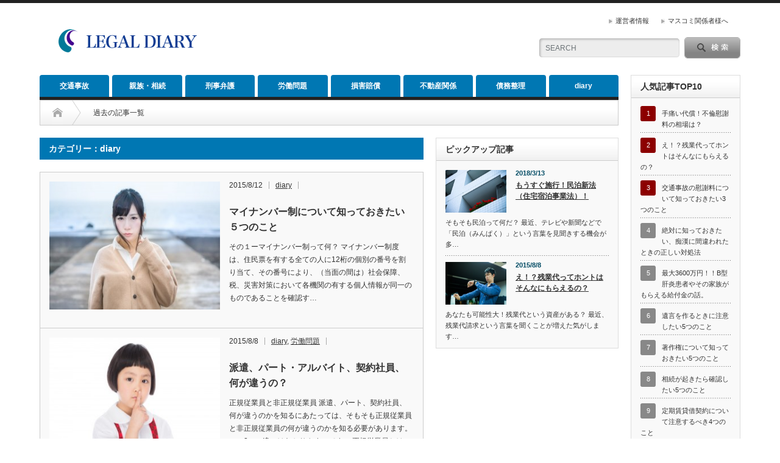

--- FILE ---
content_type: text/html; charset=UTF-8
request_url: http://legal-diary.jp/category/diary/page/4/
body_size: 8676
content:
<!DOCTYPE html PUBLIC "-//W3C//DTD XHTML 1.1//EN" "http://www.w3.org/TR/xhtml11/DTD/xhtml11.dtd">
<!--[if lt IE 9]><html xmlns="http://www.w3.org/1999/xhtml" class="ie"><![endif]-->
<!--[if (gt IE 9)|!(IE)]><!--><html xmlns="http://www.w3.org/1999/xhtml"><!--<![endif]-->
<head profile="http://gmpg.org/xfn/11">
<meta http-equiv="Content-Type" content="text/html; charset=UTF-8" />
<meta http-equiv="X-UA-Compatible" content="IE=edge,chrome=1" />
<meta name="viewport" content="width=device-width" />
<title>diary | legal-diary.jp | ページ 4</title>
<meta name="description" content="" />

<link rel="alternate" type="application/rss+xml" title="legal-diary.jp RSS Feed" href="http://legal-diary.jp/feed/" />
<link rel="alternate" type="application/atom+xml" title="legal-diary.jp Atom Feed" href="http://legal-diary.jp/feed/atom/" /> 
<link rel="pingback" href="http://legal-diary.jp/xmlrpc.php" />

 
<link rel='dns-prefetch' href='//s.w.org' />
<link rel="alternate" type="application/rss+xml" title="legal-diary.jp &raquo; diary カテゴリーのフィード" href="http://legal-diary.jp/category/diary/feed/" />
		<script type="text/javascript">
			window._wpemojiSettings = {"baseUrl":"https:\/\/s.w.org\/images\/core\/emoji\/11.2.0\/72x72\/","ext":".png","svgUrl":"https:\/\/s.w.org\/images\/core\/emoji\/11.2.0\/svg\/","svgExt":".svg","source":{"concatemoji":"http:\/\/legal-diary.jp\/wp-includes\/js\/wp-emoji-release.min.js?ver=5.1.19"}};
			!function(e,a,t){var n,r,o,i=a.createElement("canvas"),p=i.getContext&&i.getContext("2d");function s(e,t){var a=String.fromCharCode;p.clearRect(0,0,i.width,i.height),p.fillText(a.apply(this,e),0,0);e=i.toDataURL();return p.clearRect(0,0,i.width,i.height),p.fillText(a.apply(this,t),0,0),e===i.toDataURL()}function c(e){var t=a.createElement("script");t.src=e,t.defer=t.type="text/javascript",a.getElementsByTagName("head")[0].appendChild(t)}for(o=Array("flag","emoji"),t.supports={everything:!0,everythingExceptFlag:!0},r=0;r<o.length;r++)t.supports[o[r]]=function(e){if(!p||!p.fillText)return!1;switch(p.textBaseline="top",p.font="600 32px Arial",e){case"flag":return s([55356,56826,55356,56819],[55356,56826,8203,55356,56819])?!1:!s([55356,57332,56128,56423,56128,56418,56128,56421,56128,56430,56128,56423,56128,56447],[55356,57332,8203,56128,56423,8203,56128,56418,8203,56128,56421,8203,56128,56430,8203,56128,56423,8203,56128,56447]);case"emoji":return!s([55358,56760,9792,65039],[55358,56760,8203,9792,65039])}return!1}(o[r]),t.supports.everything=t.supports.everything&&t.supports[o[r]],"flag"!==o[r]&&(t.supports.everythingExceptFlag=t.supports.everythingExceptFlag&&t.supports[o[r]]);t.supports.everythingExceptFlag=t.supports.everythingExceptFlag&&!t.supports.flag,t.DOMReady=!1,t.readyCallback=function(){t.DOMReady=!0},t.supports.everything||(n=function(){t.readyCallback()},a.addEventListener?(a.addEventListener("DOMContentLoaded",n,!1),e.addEventListener("load",n,!1)):(e.attachEvent("onload",n),a.attachEvent("onreadystatechange",function(){"complete"===a.readyState&&t.readyCallback()})),(n=t.source||{}).concatemoji?c(n.concatemoji):n.wpemoji&&n.twemoji&&(c(n.twemoji),c(n.wpemoji)))}(window,document,window._wpemojiSettings);
		</script>
		<style type="text/css">
img.wp-smiley,
img.emoji {
	display: inline !important;
	border: none !important;
	box-shadow: none !important;
	height: 1em !important;
	width: 1em !important;
	margin: 0 .07em !important;
	vertical-align: -0.1em !important;
	background: none !important;
	padding: 0 !important;
}
</style>
	<link rel='stylesheet' id='wp-block-library-css'  href='http://legal-diary.jp/wp-includes/css/dist/block-library/style.min.css?ver=5.1.19' type='text/css' media='all' />
<link rel='stylesheet' id='contact-form-7-css'  href='http://legal-diary.jp/wp-content/plugins/contact-form-7/includes/css/styles.css?ver=5.1.1' type='text/css' media='all' />
<link rel='stylesheet' id='child-pages-shortcode-css-css'  href='http://legal-diary.jp/wp-content/plugins/child-pages-shortcode/css/child-pages-shortcode.min.css?ver=1.1.4' type='text/css' media='all' />
<link rel='stylesheet' id='counterize_stylesheet-css'  href='http://legal-diary.jp/wp-content/plugins/counterize/counterize.css.php?ver=5.1.19' type='text/css' media='all' />
<script type='text/javascript' src='http://legal-diary.jp/wp-includes/js/jquery/jquery.js?ver=1.12.4'></script>
<script type='text/javascript' src='http://legal-diary.jp/wp-includes/js/jquery/jquery-migrate.min.js?ver=1.4.1'></script>
<script type='text/javascript' src='http://legal-diary.jp/wp-content/plugins/child-pages-shortcode/js/child-pages-shortcode.min.js?ver=1.1.4'></script>
<script type='text/javascript' src='http://legal-diary.jp/wp-content/plugins/counterize/counterize.js.php?ver=5.1.19'></script>
<link rel='https://api.w.org/' href='http://legal-diary.jp/wp-json/' />

<link rel="stylesheet" href="http://legal-diary.jp/wp-content/themes/opinion_tcd018/style.css?ver=4.4.4" type="text/css" />
<link rel="stylesheet" href="http://legal-diary.jp/wp-content/themes/opinion_tcd018/comment-style.css?ver=4.4.4" type="text/css" />

<link rel="stylesheet" media="screen and (min-width:641px)" href="http://legal-diary.jp/wp-content/themes/opinion_tcd018/style_pc.css?ver=4.4.4" type="text/css" />
<link rel="stylesheet" media="screen and (max-width:640px)" href="http://legal-diary.jp/wp-content/themes/opinion_tcd018/style_sp.css?ver=4.4.4" type="text/css" />
<link rel="stylesheet" media="screen and (max-width:640px)" href="http://legal-diary.jp/wp-content/themes/opinion_tcd018/footer-bar/footer-bar.css?ver=?ver=4.4.4">

<link rel="stylesheet" href="http://legal-diary.jp/wp-content/themes/opinion_tcd018/japanese.css?ver=4.4.4" type="text/css" />

<script type="text/javascript" src="http://legal-diary.jp/wp-content/themes/opinion_tcd018/js/jscript.js?ver=4.4.4"></script>
<script type="text/javascript" src="http://legal-diary.jp/wp-content/themes/opinion_tcd018/js/scroll.js?ver=4.4.4"></script>
<script type="text/javascript" src="http://legal-diary.jp/wp-content/themes/opinion_tcd018/js/comment.js?ver=4.4.4"></script>
<script type="text/javascript" src="http://legal-diary.jp/wp-content/themes/opinion_tcd018/js/rollover.js?ver=4.4.4"></script>
<!--[if lt IE 9]>
<link id="stylesheet" rel="stylesheet" href="http://legal-diary.jp/wp-content/themes/opinion_tcd018/style_pc.css?ver=4.4.4" type="text/css" />
<script type="text/javascript" src="http://legal-diary.jp/wp-content/themes/opinion_tcd018/js/ie.js?ver=4.4.4"></script>
<link rel="stylesheet" href="http://legal-diary.jp/wp-content/themes/opinion_tcd018/ie.css" type="text/css" />
<![endif]-->

<!--[if IE 7]>
<link rel="stylesheet" href="http://legal-diary.jp/wp-content/themes/opinion_tcd018/ie7.css" type="text/css" />
<![endif]-->


<style type="text/css">

body { font-size:14px; }

a:hover, #index_featured_post .post2 h4.title a:hover, #index_featured_post a, #logo a:hover, #footer_logo_text a:hover
 { color:#0077B3; }

.pc #global_menu li a, .archive_headline, .page_navi a:hover:hover, #single_title h2, #submit_comment:hover, #author_link:hover, #previous_next_post a:hover, #news_title h2,
 .profile_author_link:hover, #return_top, .author_social_link li.author_link a
 { background-color:#0077B3; }

#comment_textarea textarea:focus, #guest_info input:focus
 { border-color:#0077B3; }

#index_featured_post .post2 h4.title a:hover, #index_featured_post a:hover
 { color:#57BDCC; }

.pc #global_menu li a:hover, #return_top:hover, .author_social_link li.author_link a:hover
 { background-color:#57BDCC; }




</style>

</head>
<body class="archive paged category category-diary category-12 paged-4 category-paged-4">

 <div id="header_wrap">

  <div id="header" class="clearfix">

  <!-- logo -->
   <div id='logo_image'>
<h1 id="logo" style="top:41px; left:28px;"><a href=" http://legal-diary.jp/" title="legal-diary.jp" data-label="legal-diary.jp"><img src="http://legal-diary.jp/wp-content/uploads/tcd-w/logo.png?1768692483" alt="legal-diary.jp" title="legal-diary.jp" /></a></h1>
</div>


   <!-- header meu -->
   <div id="header_menu_area">

    <div id="header_menu">
     <ul id="menu-%e3%83%98%e3%83%83%e3%83%80%e3%83%bc%e3%83%a1%e3%83%8b%e3%83%a5%e3%83%bc%e3%83%bb%e3%83%95%e3%83%83%e3%82%bf%e3%83%bc%e3%83%a1%e3%83%8b%e3%83%a5%e3%83%bc" class="menu"><li id="menu-item-1118" class="menu-item menu-item-type-post_type menu-item-object-page menu-item-1118"><a href="http://legal-diary.jp/%e9%81%8b%e5%96%b6%e8%80%85%e6%83%85%e5%a0%b1/">運営者情報</a></li>
<li id="menu-item-1117" class="menu-item menu-item-type-post_type menu-item-object-page menu-item-1117"><a href="http://legal-diary.jp/%e3%83%9e%e3%82%b9%e3%82%b3%e3%83%9f%e9%96%a2%e4%bf%82%e8%80%85%e6%a7%98%e3%81%b8%e3%80%80%e5%8f%96%e6%9d%90%e7%ad%89%e3%81%ae%e7%94%b3%e3%81%97%e8%be%bc%e3%81%bf%e3%81%af%e3%81%93%e3%81%a1%e3%82%89/">マスコミ関係者様へ</a></li>
</ul>    </div>

        <!-- social button -->
        
   </div><!-- END #header_menu_area -->

   <!-- search area -->
   <div class="search_area">
        <form method="get" id="searchform" action="http://legal-diary.jp/">
     <div id="search_button"><input type="submit" value="SEARCH" /></div>
     <div id="search_input"><input type="text" value="SEARCH" name="s" onfocus="if (this.value == 'SEARCH') this.value = '';" onblur="if (this.value == '') this.value = 'SEARCH';" /></div>
    </form>
       </div>

   <!-- banner -->
         
   <a href="#" class="menu_button"></a>

  </div><!-- END #header -->

 </div><!-- END #header_wrap -->

 <!-- global menu -->
  <div id="global_menu" class="clearfix">
  <ul id="menu-%e6%96%b0%e3%82%b0%e3%83%ad%e3%83%bc%e3%83%90%e3%83%ab%e3%83%8a%e3%83%93" class="menu"><li id="menu-item-1102" class="menu-item menu-item-type-taxonomy menu-item-object-category menu-item-1102 menu-category-8"><a href="http://legal-diary.jp/category/%e4%ba%a4%e9%80%9a%e4%ba%8b%e6%95%85/">交通事故</a></li>
<li id="menu-item-1248" class="menu-item menu-item-type-taxonomy menu-item-object-category menu-item-1248 menu-category-25"><a href="http://legal-diary.jp/category/%e8%a6%aa%e6%97%8f%e3%83%bb%e7%9b%b8%e7%b6%9a/">親族・相続</a></li>
<li id="menu-item-1106" class="menu-item menu-item-type-taxonomy menu-item-object-category menu-item-1106 menu-category-5"><a href="http://legal-diary.jp/category/%e5%88%91%e4%ba%8b%e5%bc%81%e8%ad%b7/">刑事弁護</a></li>
<li id="menu-item-1107" class="menu-item menu-item-type-taxonomy menu-item-object-category menu-item-1107 menu-category-6"><a href="http://legal-diary.jp/category/%e5%8a%b4%e5%83%8d%e5%95%8f%e9%a1%8c/">労働問題</a></li>
<li id="menu-item-1246" class="menu-item menu-item-type-taxonomy menu-item-object-category menu-item-1246 menu-category-23"><a href="http://legal-diary.jp/category/%e6%90%8d%e5%ae%b3%e8%b3%a0%e5%84%9f/">損害賠償</a></li>
<li id="menu-item-1245" class="menu-item menu-item-type-taxonomy menu-item-object-category menu-item-1245 menu-category-24"><a href="http://legal-diary.jp/category/%e4%b8%8d%e5%8b%95%e7%94%a3%e9%96%a2%e4%bf%82/">不動産関係</a></li>
<li id="menu-item-1104" class="menu-item menu-item-type-taxonomy menu-item-object-category menu-item-1104 menu-category-14"><a href="http://legal-diary.jp/category/%e5%82%b5%e5%8b%99%e6%95%b4%e7%90%86/">債務整理</a></li>
<li id="menu-item-1115" class="menu-item menu-item-type-taxonomy menu-item-object-category current-menu-item menu-item-1115 menu-category-12"><a href="http://legal-diary.jp/category/diary/" aria-current="page">diary</a></li>
</ul> </div>
 
 <!-- smartphone banner -->
 
 <div id="contents" class="clearfix">

<div id="main_col" class="clearfix">

 <ul id="bread_crumb" class="clearfix">
 <li itemscope="itemscope" itemtype="http://data-vocabulary.org/Breadcrumb" class="home"><a itemprop="url" href="http://legal-diary.jp/"><span itemprop="title">Home</span></a></li>

 <li class="last">過去の記事一覧</li>

</ul>

 <div id="left_col">

 
   <h2 class="archive_headline">カテゴリー：diary</h2>

 
 <ul id="post_list" class="clearfix">
    <li class="clearfix">
   <a class="image" href="http://legal-diary.jp/diary/%e3%83%9e%e3%82%a4%e3%83%8a%e3%83%b3%e3%83%90%e3%83%bc%e5%88%b6%e3%81%ab%e3%81%a4%e3%81%84%e3%81%a6%e7%9f%a5%e3%81%a3%e3%81%a6%e3%81%8a%e3%81%8d%e3%81%9f%e3%81%84%ef%bc%95%e3%81%a4%e3%81%ae%e3%81%93/"><img width="280" height="187" src="http://legal-diary.jp/wp-content/uploads/2015/08/https-www.pakutaso.com-assets_c-2015-07-JK92_hutou20150222112032-thumb-1000xauto-18469.jpg" class="attachment-size2 size-size2 wp-post-image" alt="" srcset="http://legal-diary.jp/wp-content/uploads/2015/08/https-www.pakutaso.com-assets_c-2015-07-JK92_hutou20150222112032-thumb-1000xauto-18469.jpg 1000w, http://legal-diary.jp/wp-content/uploads/2015/08/https-www.pakutaso.com-assets_c-2015-07-JK92_hutou20150222112032-thumb-1000xauto-18469-300x200.jpg 300w" sizes="(max-width: 280px) 100vw, 280px" /></a>
   <div class="info">
        <ul class="meta clearfix">
     <li class="post_date">2015/8/12</li>     <li class="post_category"><a href="http://legal-diary.jp/category/diary/" rel="category tag">diary</a></li>         </ul>
        <h4 class="title"><a href="http://legal-diary.jp/diary/%e3%83%9e%e3%82%a4%e3%83%8a%e3%83%b3%e3%83%90%e3%83%bc%e5%88%b6%e3%81%ab%e3%81%a4%e3%81%84%e3%81%a6%e7%9f%a5%e3%81%a3%e3%81%a6%e3%81%8a%e3%81%8d%e3%81%9f%e3%81%84%ef%bc%95%e3%81%a4%e3%81%ae%e3%81%93/">マイナンバー制について知っておきたい５つのこと</a></h4>
    <div class="excerpt">その１ーマイナンバー制って何？
マイナンバー制度は、住民票を有する全ての人に12桁の個別の番号を割り当て、その番号により、（当面の間は）社会保障、税、災害対策において各機関の有する個人情報が同一のものであることを確認す…</div>
   </div>
  </li><!-- END .post_list -->
    <li class="clearfix">
   <a class="image" href="http://legal-diary.jp/%e5%8a%b4%e5%83%8d%e5%95%8f%e9%a1%8c/%e6%b4%be%e9%81%a3%e3%80%81%e3%83%91%e3%83%bc%e3%83%88%e3%83%bb%e3%82%a2%e3%83%ab%e3%83%90%e3%82%a4%e3%83%88%e3%80%81%e5%a5%91%e7%b4%84%e7%a4%be%e5%93%a1%e3%80%81%e4%bd%95%e3%81%8c%e9%81%95%e3%81%86/"><img width="280" height="187" src="http://legal-diary.jp/wp-content/uploads/2015/08/0I9A360615032159naisyo2-thumb-1000xauto-18891.jpg" class="attachment-size2 size-size2 wp-post-image" alt="" srcset="http://legal-diary.jp/wp-content/uploads/2015/08/0I9A360615032159naisyo2-thumb-1000xauto-18891.jpg 1000w, http://legal-diary.jp/wp-content/uploads/2015/08/0I9A360615032159naisyo2-thumb-1000xauto-18891-300x200.jpg 300w" sizes="(max-width: 280px) 100vw, 280px" /></a>
   <div class="info">
        <ul class="meta clearfix">
     <li class="post_date">2015/8/8</li>     <li class="post_category"><a href="http://legal-diary.jp/category/diary/" rel="category tag">diary</a>, <a href="http://legal-diary.jp/category/%e5%8a%b4%e5%83%8d%e5%95%8f%e9%a1%8c/" rel="category tag">労働問題</a></li>         </ul>
        <h4 class="title"><a href="http://legal-diary.jp/%e5%8a%b4%e5%83%8d%e5%95%8f%e9%a1%8c/%e6%b4%be%e9%81%a3%e3%80%81%e3%83%91%e3%83%bc%e3%83%88%e3%83%bb%e3%82%a2%e3%83%ab%e3%83%90%e3%82%a4%e3%83%88%e3%80%81%e5%a5%91%e7%b4%84%e7%a4%be%e5%93%a1%e3%80%81%e4%bd%95%e3%81%8c%e9%81%95%e3%81%86/">派遣、パート・アルバイト、契約社員、何が違うの？</a></h4>
    <div class="excerpt">正規従業員と非正規従業員
派遣、パート、契約社員、何が違うのかを知るにあたっては、そもそも正規従業員と非正規従業員の何が違うのかを知る必要があります。

この2つの違いはわかりやすいです。

正規従業員とは、期…</div>
   </div>
  </li><!-- END .post_list -->
    <li class="clearfix">
   <a class="image" href="http://legal-diary.jp/b%e5%9e%8b%e8%82%9d%e7%82%8e/b%e5%9e%8b%e8%82%9d%e7%82%8e%e7%b5%a6%e4%bb%98%e9%87%91%e3%82%92%e3%82%82%e3%82%89%e3%81%86%e3%81%be%e3%81%a7%e3%81%ae%e6%b5%81%e3%82%8c/"><img width="280" height="187" src="http://legal-diary.jp/wp-content/uploads/2015/08/https-www.pakutaso.com-assets_c-2015-07-YUKA862_keirei15190122-thumb-1000xauto-18584.jpg" class="attachment-size2 size-size2 wp-post-image" alt="" srcset="http://legal-diary.jp/wp-content/uploads/2015/08/https-www.pakutaso.com-assets_c-2015-07-YUKA862_keirei15190122-thumb-1000xauto-18584.jpg 1000w, http://legal-diary.jp/wp-content/uploads/2015/08/https-www.pakutaso.com-assets_c-2015-07-YUKA862_keirei15190122-thumb-1000xauto-18584-300x200.jpg 300w" sizes="(max-width: 280px) 100vw, 280px" /></a>
   <div class="info">
        <ul class="meta clearfix">
     <li class="post_date">2015/8/8</li>     <li class="post_category"><a href="http://legal-diary.jp/category/b%e5%9e%8b%e8%82%9d%e7%82%8e/" rel="category tag">B型肝炎</a>, <a href="http://legal-diary.jp/category/diary/" rel="category tag">diary</a></li>         </ul>
        <h4 class="title"><a href="http://legal-diary.jp/b%e5%9e%8b%e8%82%9d%e7%82%8e/b%e5%9e%8b%e8%82%9d%e7%82%8e%e7%b5%a6%e4%bb%98%e9%87%91%e3%82%92%e3%82%82%e3%82%89%e3%81%86%e3%81%be%e3%81%a7%e3%81%ae%e6%b5%81%e3%82%8c/">B型肝炎給付金をもらうまでの流れ</a></h4>
    <div class="excerpt">面倒だしお金もかかる？誤解です！
B型肝炎給付金とは、予防接種によってB型肝炎にかかってしまったとされる推定40万人以上の被害者を対象として症状等に応じて最大3600万円が支払われる給付金です。

この給付金を受け…</div>
   </div>
  </li><!-- END .post_list -->
    <li class="clearfix">
   <a class="image" href="http://legal-diary.jp/b%e5%9e%8b%e8%82%9d%e7%82%8e/%e6%9c%80%e5%a4%a7%ef%bc%93%ef%bc%96%ef%bc%90%ef%bc%90%e4%b8%87%e5%86%86%ef%bc%81b%e5%9e%8b%e8%82%9d%e7%82%8e%e6%82%a3%e8%80%85%e3%82%84%e3%81%9d%e3%81%ae%e5%ae%b6%e6%97%8f%e3%81%8c%e3%82%82%e3%82%89/"><img width="280" height="187" src="http://legal-diary.jp/wp-content/uploads/2015/08/https-www.pakutaso.com-assets_c-2015-05-NKJ56_okusurij-thumb-1000xauto-15365.jpg" class="attachment-size2 size-size2 wp-post-image" alt="" srcset="http://legal-diary.jp/wp-content/uploads/2015/08/https-www.pakutaso.com-assets_c-2015-05-NKJ56_okusurij-thumb-1000xauto-15365.jpg 1000w, http://legal-diary.jp/wp-content/uploads/2015/08/https-www.pakutaso.com-assets_c-2015-05-NKJ56_okusurij-thumb-1000xauto-15365-300x200.jpg 300w" sizes="(max-width: 280px) 100vw, 280px" /></a>
   <div class="info">
        <ul class="meta clearfix">
     <li class="post_date">2015/8/8</li>     <li class="post_category"><a href="http://legal-diary.jp/category/b%e5%9e%8b%e8%82%9d%e7%82%8e/" rel="category tag">B型肝炎</a>, <a href="http://legal-diary.jp/category/diary/" rel="category tag">diary</a></li>         </ul>
        <h4 class="title"><a href="http://legal-diary.jp/b%e5%9e%8b%e8%82%9d%e7%82%8e/%e6%9c%80%e5%a4%a7%ef%bc%93%ef%bc%96%ef%bc%90%ef%bc%90%e4%b8%87%e5%86%86%ef%bc%81b%e5%9e%8b%e8%82%9d%e7%82%8e%e6%82%a3%e8%80%85%e3%82%84%e3%81%9d%e3%81%ae%e5%ae%b6%e6%97%8f%e3%81%8c%e3%82%82%e3%82%89/">最大3600万円！！B型肝炎患者やその家族がもらえる給付金の話。</a></h4>
    <div class="excerpt">B型肝炎給付金って？
B型肝炎給付金とは、B型肝炎に感染している方やB型肝炎でご家族を亡くされた方に対して、一定の要件を満たす場合には、その症状に応じて最大3600万円給付されるお金のことです。

これは、時限立法…</div>
   </div>
  </li><!-- END .post_list -->
   </ul>

 <div class="page_navi clearfix">
<h4>PAGE NAVI</h4>
<ul class='page-numbers'>
	<li><a class="prev page-numbers" href="http://legal-diary.jp/category/diary/page/3/">&laquo;</a></li>
	<li><a class='page-numbers' href='http://legal-diary.jp/category/diary/'>1</a></li>
	<li><a class='page-numbers' href='http://legal-diary.jp/category/diary/page/2/'>2</a></li>
	<li><a class='page-numbers' href='http://legal-diary.jp/category/diary/page/3/'>3</a></li>
	<li><span aria-current='page' class='page-numbers current'>4</span></li>
</ul>

</div>

 </div><!-- END #left_col -->

 <div id="right_col">

 
              <div class="side_widget clearfix styled_post_list1_widget" id="styled_post_list1_widget-2">
<h3 class="side_headline">ピックアップ記事</h3>
<ol class="styled_post_list1">
 <li class="clearfix">
   <a class="image" href="http://legal-diary.jp/%e4%b8%8d%e5%8b%95%e7%94%a3%e9%96%a2%e4%bf%82/%e3%82%82%e3%81%86%e3%81%99%e3%81%90%e6%96%bd%e8%a1%8c%ef%bc%81%e6%b0%91%e6%b3%8a%e6%96%b0%e6%b3%95%ef%bc%81/"><img width="150" height="100" src="http://legal-diary.jp/wp-content/uploads/2015/10/bsPP_mantionakaihana.jpg" class="attachment-size3 size-size3 wp-post-image" alt="" srcset="http://legal-diary.jp/wp-content/uploads/2015/10/bsPP_mantionakaihana.jpg 1000w, http://legal-diary.jp/wp-content/uploads/2015/10/bsPP_mantionakaihana-300x200.jpg 300w" sizes="(max-width: 150px) 100vw, 150px" /></a>
   <div class="info">
        <p class="date">2018/3/13</p>
        <a class="title" href="http://legal-diary.jp/%e4%b8%8d%e5%8b%95%e7%94%a3%e9%96%a2%e4%bf%82/%e3%82%82%e3%81%86%e3%81%99%e3%81%90%e6%96%bd%e8%a1%8c%ef%bc%81%e6%b0%91%e6%b3%8a%e6%96%b0%e6%b3%95%ef%bc%81/">もうすぐ施行！民泊新法（住宅宿泊事業法）！</a>
   </div>
      <div class="excerpt">そもそも民泊って何だ？
最近、テレビや新聞などで「民泊（みんぱく）」という言葉を見聞きする機会が多…</div>
    </li>
 <li class="clearfix">
   <a class="image" href="http://legal-diary.jp/%e5%8a%b4%e5%83%8d%e5%95%8f%e9%a1%8c/%e3%81%88%ef%bc%81%ef%bc%9f%e6%ae%8b%e6%a5%ad%e4%bb%a3%e3%81%a3%e3%81%a6%e3%83%9b%e3%83%b3%e3%83%88%e3%81%af%e3%81%9d%e3%82%93%e3%81%aa%e3%81%ab%e3%82%82%e3%82%89%e3%81%88%e3%82%8b%e3%81%ae%ef%bc%9f/"><img width="150" height="93" src="http://legal-diary.jp/wp-content/uploads/2015/08/https-www.pakutaso.com-assets_c-2015-06-green_ookawatime20141024223702-thumb-1000xauto-17680.jpg" class="attachment-size3 size-size3 wp-post-image" alt="" srcset="http://legal-diary.jp/wp-content/uploads/2015/08/https-www.pakutaso.com-assets_c-2015-06-green_ookawatime20141024223702-thumb-1000xauto-17680.jpg 1000w, http://legal-diary.jp/wp-content/uploads/2015/08/https-www.pakutaso.com-assets_c-2015-06-green_ookawatime20141024223702-thumb-1000xauto-17680-300x186.jpg 300w, http://legal-diary.jp/wp-content/uploads/2015/08/https-www.pakutaso.com-assets_c-2015-06-green_ookawatime20141024223702-thumb-1000xauto-17680-100x62.jpg 100w" sizes="(max-width: 150px) 100vw, 150px" /></a>
   <div class="info">
        <p class="date">2015/8/8</p>
        <a class="title" href="http://legal-diary.jp/%e5%8a%b4%e5%83%8d%e5%95%8f%e9%a1%8c/%e3%81%88%ef%bc%81%ef%bc%9f%e6%ae%8b%e6%a5%ad%e4%bb%a3%e3%81%a3%e3%81%a6%e3%83%9b%e3%83%b3%e3%83%88%e3%81%af%e3%81%9d%e3%82%93%e3%81%aa%e3%81%ab%e3%82%82%e3%82%89%e3%81%88%e3%82%8b%e3%81%ae%ef%bc%9f/">え！？残業代ってホントはそんなにもらえるの？</a>
   </div>
      <div class="excerpt">あなたも可能性大！残業代という資産がある？
最近、残業代請求という言葉を聞くことが増えた気がします…</div>
    </li>
</ol>
</div>
        
 
</div>
</div><!-- END #main_col -->

<div id="side_col">

              <div class="side_widget clearfix ranking_widget" id="ranking_widget-2">
<h3 class="side_headline">人気記事TOP10</h3>
<ul>
   <li class="rank1 clearfix"><span>1</span><a href="http://legal-diary.jp/%e9%9b%a2%e5%a9%9a%e7%9b%b8%e8%ab%87/%e6%89%8b%e7%97%9b%e3%81%84%e4%bb%a3%e5%84%9f%ef%bc%81%e4%b8%8d%e5%80%ab%e6%85%b0%e8%ac%9d%e6%96%99%e3%81%ae%e7%9b%b8%e5%a0%b4%e3%81%af%ef%bc%9f/">手痛い代償！不倫慰謝料の相場は？</a></li>   <li class="rank2 clearfix"><span>2</span><a href="http://legal-diary.jp/%E5%8A%B4%E5%83%8D%E5%95%8F%E9%A1%8C/%E3%81%88%EF%BC%81%EF%BC%9F%E6%AE%8B%E6%A5%AD%E4%BB%A3%E3%81%A3%E3%81%A6%E3%83%9B%E3%83%B3%E3%83%88%E3%81%AF%E3%81%9D%E3%82%93%E3%81%AA%E3%81%AB%E3%82%82%E3%82%89%E3%81%88%E3%82%8B%E3%81%AE%EF%BC%9F/">え！？残業代ってホントはそんなにもらえるの？</a></li>   <li class="rank3 clearfix"><span>3</span><a href="http://legal-diary.jp/%e4%ba%a4%e9%80%9a%e4%ba%8b%e6%95%85/%e4%ba%a4%e9%80%9a%e4%ba%8b%e6%95%85%e3%81%ae%e6%85%b0%e8%ac%9d%e6%96%99%e3%81%ab%e3%81%a4%e3%81%84%e3%81%a6%e7%9f%a5%e3%81%a3%e3%81%a6%e3%81%8a%e3%81%8d%e3%81%9f%e3%81%843%e3%81%a4%e3%81%ae%e3%81%93/">交通事故の慰謝料について知っておきたい3つのこと</a></li>   <li class="rank4 clearfix"><span>4</span><a href="http://legal-diary.jp/%e5%88%91%e4%ba%8b%e5%bc%81%e8%ad%b7/%e7%b5%b6%e5%af%be%e3%81%ab%e7%9f%a5%e3%81%a3%e3%81%a6%e3%81%8a%e3%81%8d%e3%81%9f%e3%81%84%e3%80%81%e7%97%b4%e6%bc%a2%e3%81%ab%e9%96%93%e9%81%95%e3%82%8f%e3%82%8c%e3%81%9f%e3%81%a8%e3%81%8d%e3%81%ae/">絶対に知っておきたい、痴漢に間違われたときの正しい対処法</a></li>   <li class="rank5 clearfix"><span>5</span><a href="http://legal-diary.jp/b%E5%9E%8B%E8%82%9D%E7%82%8E/%E6%9C%80%E5%A4%A7%EF%BC%93%EF%BC%96%EF%BC%90%EF%BC%90%E4%B8%87%E5%86%86%EF%BC%81b%E5%9E%8B%E8%82%9D%E7%82%8E%E6%82%A3%E8%80%85%E3%82%84%E3%81%9D%E3%81%AE%E5%AE%B6%E6%97%8F%E3%81%8C%E3%82%82%E3%82%89/">最大3600万円！！B型肝炎患者やその家族がもらえる給付金の話。</a></li>   <li class="rank6 clearfix"><span>6</span><a href="http://legal-diary.jp/%e7%9b%b8%e7%b6%9a%e5%95%8f%e9%a1%8c/%e9%81%ba%e8%a8%80%e3%82%92%e4%bd%9c%e3%82%8b%e3%81%a8%e3%81%8d%e3%81%ab%e6%b3%a8%e6%84%8f%e3%81%97%e3%81%9f%e3%81%845%e3%81%a4%e3%81%ae%e3%81%93%e3%81%a8/">遺言を作るときに注意したい5つのこと</a></li>   <li class="rank7 clearfix"><span>7</span><a href="http://legal-diary.jp/diary/%e8%91%97%e4%bd%9c%e6%a8%a9%e3%81%ab%e3%81%a4%e3%81%84%e3%81%a6%e7%9f%a5%e3%81%a3%e3%81%a6%e3%81%8a%e3%81%8d%e3%81%9f%e3%81%845%e3%81%a4%e3%81%ae%e3%81%93%e3%81%a8/">著作権について知っておきたい5つのこと</a></li>   <li class="rank8 clearfix"><span>8</span><a href="http://legal-diary.jp/%e7%9b%b8%e7%b6%9a%e5%95%8f%e9%a1%8c/%e7%9b%b8%e7%b6%9a%e3%81%8c%e8%b5%b7%e3%81%8d%e3%81%9f%e3%82%89%e7%a2%ba%e8%aa%8d%e3%81%97%e3%81%9f%e3%81%845%e3%81%a4%e3%81%ae%e3%81%93%e3%81%a8/">相続が起きたら確認したい5つのこと</a></li>   <li class="rank9 clearfix"><span>9</span><a href="http://legal-diary.jp/%e5%9c%9f%e5%9c%b0%e5%bb%ba%e7%89%a9%e5%95%8f%e9%a1%8c/%e5%ae%9a%e6%9c%9f%e8%b3%83%e8%b2%b8%e5%80%9f%e5%a5%91%e7%b4%84%e3%81%ab%e3%81%a4%e3%81%84%e3%81%a6%e7%9f%a5%e3%81%a3%e3%81%a6%e3%81%8a%e3%81%8d%e3%81%9f%e3%81%844%e3%81%a4%e3%81%ae%e3%81%93%e3%81%a8/">定期賃貸借契約について注意するべき4つのこと</a></li>   <li class="rank10 clearfix"><span>10</span><a href="http://legal-diary.jp/diary/%e8%b6%85%e9%ab%98%e9%bd%a2%e7%a4%be%e4%bc%9a%e3%81%ab%e4%bc%b4%e3%81%84%e5%a4%89%e3%82%8f%e3%82%8b%e4%bb%8b%e8%ad%b7%e4%bf%9d%e9%99%ba%e5%88%b6%e5%ba%a6/">超高齢社会に伴い変わる介護保険制度</a></li> </ul>
</div>
        
</div>

  <!-- smartphone banner -->
  
 </div><!-- END #contents -->

 <a id="return_top" href="#header">ページ上部へ戻る</a>

    
 <div id="footer_wrap">
  <div id="footer" class="clearfix">

   <!-- logo -->
   <div id="footer_logo_area" style="top:46px; left:8px;">
<h3 id="footer_logo">
<a href="http://legal-diary.jp/" title="legal-diary.jp"><img src="http://legal-diary.jp/wp-content/uploads/tcd-w/footer-image.png" alt="legal-diary.jp" title="legal-diary.jp" /></a>
</h3>
</div>

   <div id="footer_menu_area">

    <div id="footer_menu">
     <ul id="menu-%e3%83%98%e3%83%83%e3%83%80%e3%83%bc%e3%83%a1%e3%83%8b%e3%83%a5%e3%83%bc%e3%83%bb%e3%83%95%e3%83%83%e3%82%bf%e3%83%bc%e3%83%a1%e3%83%8b%e3%83%a5%e3%83%bc-1" class="menu"><li class="menu-item menu-item-type-post_type menu-item-object-page menu-item-1118"><a href="http://legal-diary.jp/%e9%81%8b%e5%96%b6%e8%80%85%e6%83%85%e5%a0%b1/">運営者情報</a></li>
<li class="menu-item menu-item-type-post_type menu-item-object-page menu-item-1117"><a href="http://legal-diary.jp/%e3%83%9e%e3%82%b9%e3%82%b3%e3%83%9f%e9%96%a2%e4%bf%82%e8%80%85%e6%a7%98%e3%81%b8%e3%80%80%e5%8f%96%e6%9d%90%e7%ad%89%e3%81%ae%e7%94%b3%e3%81%97%e8%be%bc%e3%81%bf%e3%81%af%e3%81%93%e3%81%a1%e3%82%89/">マスコミ関係者様へ</a></li>
</ul>    </div>

   
   </div>

  </div><!-- END #footer_widget -->
 </div><!-- END #footer_widget_wrap -->

 <p id="copyright">Copyright &copy;&nbsp; <a href="http://legal-diary.jp/">legal-diary.jp</a> All rights reserved.</p>


  <!-- facebook share button code -->
 <div id="fb-root"></div>
 <script>(function(d, s, id) {
   var js, fjs = d.getElementsByTagName(s)[0];
   if (d.getElementById(id)) return;
   js = d.createElement(s); js.id = id;
   js.src = "//connect.facebook.net/ja_JP/sdk.js#xfbml=1&version=v2.0";
   fjs.parentNode.insertBefore(js, fjs);
 }(document, 'script', 'facebook-jssdk'));</script>
 
<script type='text/javascript'>
/* <![CDATA[ */
var wpcf7 = {"apiSettings":{"root":"http:\/\/legal-diary.jp\/wp-json\/contact-form-7\/v1","namespace":"contact-form-7\/v1"}};
/* ]]> */
</script>
<script type='text/javascript' src='http://legal-diary.jp/wp-content/plugins/contact-form-7/includes/js/scripts.js?ver=5.1.1'></script>
<script type='text/javascript' src='http://legal-diary.jp/wp-includes/js/wp-embed.min.js?ver=5.1.19'></script>
</body>
</html>